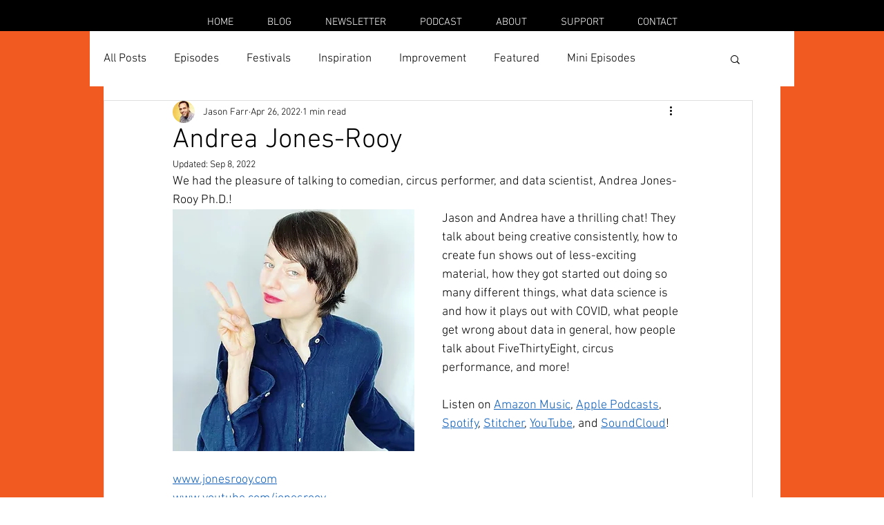

--- FILE ---
content_type: text/html; charset=utf-8
request_url: https://www.google.com/recaptcha/api2/aframe
body_size: 259
content:
<!DOCTYPE HTML><html><head><meta http-equiv="content-type" content="text/html; charset=UTF-8"></head><body><script nonce="bM7SC8lG9T_6MW-4GCpGVQ">/** Anti-fraud and anti-abuse applications only. See google.com/recaptcha */ try{var clients={'sodar':'https://pagead2.googlesyndication.com/pagead/sodar?'};window.addEventListener("message",function(a){try{if(a.source===window.parent){var b=JSON.parse(a.data);var c=clients[b['id']];if(c){var d=document.createElement('img');d.src=c+b['params']+'&rc='+(localStorage.getItem("rc::a")?sessionStorage.getItem("rc::b"):"");window.document.body.appendChild(d);sessionStorage.setItem("rc::e",parseInt(sessionStorage.getItem("rc::e")||0)+1);localStorage.setItem("rc::h",'1768816719022');}}}catch(b){}});window.parent.postMessage("_grecaptcha_ready", "*");}catch(b){}</script></body></html>